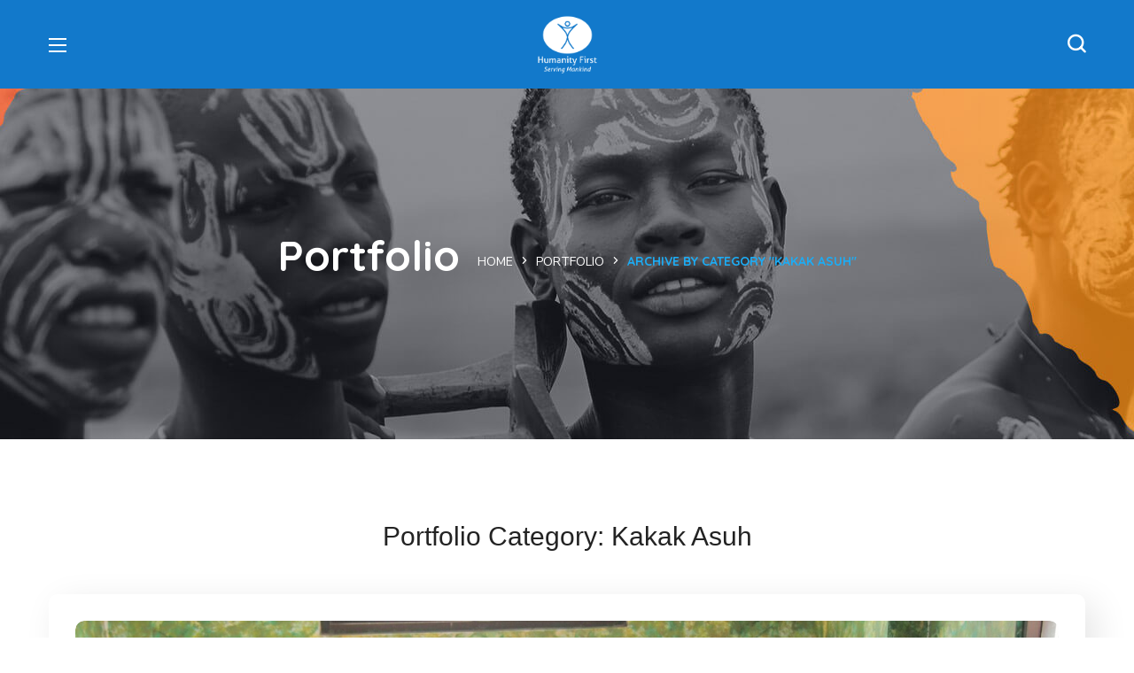

--- FILE ---
content_type: text/css
request_url: https://humanityfirst.id/wp-content/uploads/elementor/css/post-1306.css?ver=1768956215
body_size: 344
content:
.elementor-1306 .elementor-element.elementor-element-87420d8 > .elementor-container{min-height:100px;}.elementor-bc-flex-widget .elementor-1306 .elementor-element.elementor-element-31e4453.elementor-column .elementor-widget-wrap{align-items:center;}.elementor-1306 .elementor-element.elementor-element-31e4453.elementor-column.elementor-element[data-element_type="column"] > .elementor-widget-wrap.elementor-element-populated{align-content:center;align-items:center;}.elementor-1306 .elementor-element.elementor-element-31d60ee > .elementor-widget-container{margin:0px 0px 0px 20px;}.elementor-1306 .elementor-element.elementor-element-31d60ee .wgl-logotype-container{text-align:left;}.elementor-1306 .elementor-element.elementor-element-4ee26bf > .elementor-element-populated{padding:0px 0px 0px 0px;}.elementor-1306 .elementor-element.elementor-element-f8a6a80{display:inline-flex;width:auto;flex-grow:6;justify-content:center;}.elementor-1306 .elementor-element.elementor-element-f8a6a80 .primary-nav{height:99px;}.elementor-1306 .elementor-element.elementor-element-f8a6a80 .primary-nav > ul > li > a{color:#232323;}.elementor-1306 .elementor-element.elementor-element-f8a6a80 .primary-nav > ul > li:hover > a{color:#1279CB;}.elementor-1306 .elementor-element.elementor-element-f8a6a80 .primary-nav > ul > li:hover > a > .menu-item__plus{color:#1279CB;}.elementor-1306 .elementor-element.elementor-element-f8a6a80 .primary-nav > ul > li[class*="current"]:not(:hover) > a{color:#1279CB;}.elementor-1306 .elementor-element.elementor-element-f8a6a80 .primary-nav > ul > li[class*="current"]:not(:hover) > a > .menu-item__plus{color:#1279CB;}.elementor-1306 .elementor-element.elementor-element-f8a6a80 .primary-nav ul li ul{color:#232323;}.elementor-1306 .elementor-element.elementor-element-f8a6a80 .primary-nav ul li ul li:hover > a{color:#008EED;}.elementor-1306 .elementor-element.elementor-element-f8a6a80 .primary-nav ul li ul li:hover > a > .menu-item__plus{color:#008EED;}.elementor-1306 .elementor-element.elementor-element-f8a6a80 .primary-nav ul li ul li[class*="current"]:not(:hover) > a{color:#008EED;}.elementor-1306 .elementor-element.elementor-element-f8a6a80 .primary-nav ul li ul li[class*="current"]:not(:hover) > a > .menu-item__plus{color:#008EED;}.elementor-bc-flex-widget .elementor-1306 .elementor-element.elementor-element-b181499.elementor-column .elementor-widget-wrap{align-items:space-between;}.elementor-1306 .elementor-element.elementor-element-b181499.elementor-column.elementor-element[data-element_type="column"] > .elementor-widget-wrap.elementor-element-populated{align-content:space-between;align-items:space-between;}.elementor-1306 .elementor-element.elementor-element-b181499.elementor-column > .elementor-widget-wrap{justify-content:flex-end;}.elementor-1306 .elementor-element.elementor-element-5869a42{width:auto;max-width:auto;margin:2px 2px calc(var(--kit-widget-spacing, 0px) + 2px) 2px;padding:12px 25px 12px 25px;align-self:center;}.elementor-1306 .elementor-element.elementor-element-cd19057{width:auto;max-width:auto;margin:0px 30px calc(var(--kit-widget-spacing, 0px) + 0px) 0px;align-self:center;}.elementor-1306 .elementor-element.elementor-element-cd19057:hover img{opacity:0.95;}.elementor-1306 .elementor-element.elementor-element-a2d35d0 > .elementor-widget-container{margin:0px 30px 0px 0px;}.elementor-1306 .elementor-element.elementor-element-a2d35d0 .wgl-search{justify-content:center;}.elementor-1306 .elementor-element.elementor-element-a2d35d0 .header_search-button,
                     .elementor-1306 .elementor-element.elementor-element-a2d35d0 .header_search-close{color:#1279CB;}.elementor-1306 .elementor-element.elementor-element-a2d35d0 .header_search-button:hover{color:#1DACF4;}.elementor-1306 .elementor-element.elementor-element-cf7f835{width:auto;max-width:auto;}.elementor-1306 .elementor-element.elementor-element-cf7f835 .align-icon-right .media-wrapper{margin-left:10px;}.elementor-1306 .elementor-element.elementor-element-cf7f835 .align-icon-left .media-wrapper{margin-right:10px;}.elementor-1306 .elementor-element.elementor-element-cf7f835 .wgl-button{text-transform:uppercase;color:#232323;border-color:#1279CB;background-color:#FFFFFF;border-style:solid;border-width:2px 2px 2px 2px;padding:12px 25px 12px 25px;}.elementor-1306 .elementor-element.elementor-element-cf7f835 .wgl-button:hover,
                     .elementor-1306 .elementor-element.elementor-element-cf7f835 .wgl-button:focus{color:#FFFFFF;border-color:#1279CB;background-color:#1279CB;}.elementor-1306 .elementor-element.elementor-element-cf7f835 .elementor-icon{color:#F74F22;fill:#F74F22;}.elementor-1306 .elementor-element.elementor-element-cf7f835 .wgl-button:hover .elementor-icon{color:#FFFFFF;fill:#FFFFFF;}@media(min-width:768px){.elementor-1306 .elementor-element.elementor-element-31e4453{width:19%;}.elementor-1306 .elementor-element.elementor-element-4ee26bf{width:46%;}.elementor-1306 .elementor-element.elementor-element-b181499{width:35%;}}

--- FILE ---
content_type: text/css
request_url: https://humanityfirst.id/wp-content/uploads/elementor/css/post-1423.css?ver=1768956215
body_size: 411
content:
.elementor-1423 .elementor-element.elementor-element-87420d8:not(.elementor-motion-effects-element-type-background), .elementor-1423 .elementor-element.elementor-element-87420d8 > .elementor-motion-effects-container > .elementor-motion-effects-layer{background-color:#FFFFFF;}.elementor-1423 .elementor-element.elementor-element-87420d8 > .elementor-container{min-height:100px;}.elementor-1423 .elementor-element.elementor-element-87420d8{box-shadow:11px 10px 38px 0px rgba(0, 0, 0, 0.1);transition:background 0.3s, border 0.3s, border-radius 0.3s, box-shadow 0.3s;}.elementor-1423 .elementor-element.elementor-element-87420d8 > .elementor-background-overlay{transition:background 0.3s, border-radius 0.3s, opacity 0.3s;}.elementor-bc-flex-widget .elementor-1423 .elementor-element.elementor-element-31e4453.elementor-column .elementor-widget-wrap{align-items:center;}.elementor-1423 .elementor-element.elementor-element-31e4453.elementor-column.elementor-element[data-element_type="column"] > .elementor-widget-wrap.elementor-element-populated{align-content:center;align-items:center;}.elementor-1423 .elementor-element.elementor-element-31d60ee > .elementor-widget-container{margin:0px 0px 0px 20px;}.elementor-1423 .elementor-element.elementor-element-31d60ee .wgl-logotype-container{text-align:left;}.elementor-1423 .elementor-element.elementor-element-4ee26bf > .elementor-element-populated{padding:0px 0px 0px 0px;}.elementor-1423 .elementor-element.elementor-element-f8a6a80{display:inline-flex;width:auto;flex-grow:1;justify-content:center;}.elementor-1423 .elementor-element.elementor-element-f8a6a80 .primary-nav{height:99px;}.elementor-1423 .elementor-element.elementor-element-f8a6a80 .primary-nav > ul > li > a{color:#232323;}.elementor-1423 .elementor-element.elementor-element-f8a6a80 .primary-nav > ul > li:hover > a{color:#1279CB;}.elementor-1423 .elementor-element.elementor-element-f8a6a80 .primary-nav > ul > li:hover > a > .menu-item__plus{color:#1279CB;}.elementor-1423 .elementor-element.elementor-element-f8a6a80 .primary-nav > ul > li[class*="current"]:not(:hover) > a{color:#1279CB;}.elementor-1423 .elementor-element.elementor-element-f8a6a80 .primary-nav > ul > li[class*="current"]:not(:hover) > a > .menu-item__plus{color:#1279CB;}.elementor-1423 .elementor-element.elementor-element-f8a6a80 .primary-nav ul li ul{color:#232323;}.elementor-1423 .elementor-element.elementor-element-f8a6a80 .primary-nav ul li ul li:hover > a{color:#008EED;}.elementor-1423 .elementor-element.elementor-element-f8a6a80 .primary-nav ul li ul li:hover > a > .menu-item__plus{color:#008EED;}.elementor-1423 .elementor-element.elementor-element-f8a6a80 .primary-nav ul li ul li[class*="current"]:not(:hover) > a{color:#008EED;}.elementor-1423 .elementor-element.elementor-element-f8a6a80 .primary-nav ul li ul li[class*="current"]:not(:hover) > a > .menu-item__plus{color:#008EED;}.elementor-bc-flex-widget .elementor-1423 .elementor-element.elementor-element-b181499.elementor-column .elementor-widget-wrap{align-items:center;}.elementor-1423 .elementor-element.elementor-element-b181499.elementor-column.elementor-element[data-element_type="column"] > .elementor-widget-wrap.elementor-element-populated{align-content:center;align-items:center;}.elementor-1423 .elementor-element.elementor-element-b181499.elementor-column > .elementor-widget-wrap{justify-content:flex-end;}.elementor-1423 .elementor-element.elementor-element-2bab1b2{width:auto;max-width:auto;margin:2px 2px calc(var(--kit-widget-spacing, 0px) + 2px) 2px;padding:12px 25px 12px 25px;align-self:center;}.elementor-1423 .elementor-element.elementor-element-7974319{width:auto;max-width:auto;margin:0px 30px calc(var(--kit-widget-spacing, 0px) + 0px) 0px;align-self:center;}.elementor-1423 .elementor-element.elementor-element-a2d35d0 > .elementor-widget-container{margin:0px 30px 0px 0px;}.elementor-1423 .elementor-element.elementor-element-a2d35d0 .wgl-search{justify-content:center;}.elementor-1423 .elementor-element.elementor-element-a2d35d0 .header_search-button,
                     .elementor-1423 .elementor-element.elementor-element-a2d35d0 .header_search-close{color:#1279CB;}.elementor-1423 .elementor-element.elementor-element-a2d35d0 .header_search-button:hover{color:#76C2FF;}.elementor-1423 .elementor-element.elementor-element-cf7f835{width:auto;max-width:auto;}.elementor-1423 .elementor-element.elementor-element-cf7f835 .align-icon-right .media-wrapper{margin-left:10px;}.elementor-1423 .elementor-element.elementor-element-cf7f835 .align-icon-left .media-wrapper{margin-right:10px;}.elementor-1423 .elementor-element.elementor-element-cf7f835 .wgl-button{text-transform:uppercase;color:#232323;border-color:#1279CB;background-color:#FFFFFF;border-style:solid;border-width:2px 2px 2px 2px;padding:12px 25px 12px 25px;}.elementor-1423 .elementor-element.elementor-element-cf7f835 .wgl-button:hover,
                     .elementor-1423 .elementor-element.elementor-element-cf7f835 .wgl-button:focus{color:#FFFFFF;border-color:#1279CB;background-color:#1279CB;}.elementor-1423 .elementor-element.elementor-element-cf7f835 .elementor-icon{color:#F74F22;fill:#F74F22;}.elementor-1423 .elementor-element.elementor-element-cf7f835 .wgl-button:hover .elementor-icon{color:#FFFFFF;fill:#FFFFFF;}@media(min-width:768px){.elementor-1423 .elementor-element.elementor-element-31e4453{width:19%;}.elementor-1423 .elementor-element.elementor-element-4ee26bf{width:46%;}.elementor-1423 .elementor-element.elementor-element-b181499{width:35%;}}

--- FILE ---
content_type: text/javascript; charset=utf-8
request_url: https://humanityfirst.id/cdn-cgi/zaraz/s.js?z=JTdCJTIyZXhlY3V0ZWQlMjIlM0ElNUIlNUQlMkMlMjJ0JTIyJTNBJTIyS2FrYWslMjBBc3VoJTIwJUUyJTgwJTkzJTIwSHVtYW5pdHklMjBGaXJzdCUyMEluZG9uZXNpYSUyMiUyQyUyMnglMjIlM0EwLjc5Mzc1NTIwNjk2NTYwNzElMkMlMjJ3JTIyJTNBMTI4MCUyQyUyMmglMjIlM0E3MjAlMkMlMjJqJTIyJTNBNzIwJTJDJTIyZSUyMiUzQTEyODAlMkMlMjJsJTIyJTNBJTIyaHR0cHMlM0ElMkYlMkZodW1hbml0eWZpcnN0LmlkJTJGcHJvamVjdHMtY2F0ZWdvcnklMkZrYWthay1hc3VoJTJGJTIyJTJDJTIyciUyMiUzQSUyMiUyMiUyQyUyMmslMjIlM0EyNCUyQyUyMm4lMjIlM0ElMjJVVEYtOCUyMiUyQyUyMm8lMjIlM0EwJTJDJTIycSUyMiUzQSU1QiU3QiUyMm0lMjIlM0ElMjJzZXQlMjIlMkMlMjJhJTIyJTNBJTVCJTIyMCUyMiUyQyUyMmNvbmZpZyUyMiUyQyU3QiUyMnNjb3BlJTIyJTNBJTIycGFnZSUyMiU3RCU1RCU3RCUyQyU3QiUyMm0lMjIlM0ElMjJzZXQlMjIlMkMlMjJhJTIyJTNBJTVCJTIyMSUyMiUyQyUyMkdULUs1TFFXVlElMjIlMkMlN0IlMjJzY29wZSUyMiUzQSUyMnBhZ2UlMjIlN0QlNUQlN0QlMkMlN0IlMjJtJTIyJTNBJTIyc2V0JTIyJTJDJTIyYSUyMiUzQSU1QiUyMjIlMjIlMkMlMjJ2JTIyJTJDJTdCJTIyc2NvcGUlMjIlM0ElMjJwYWdlJTIyJTdEJTVEJTdEJTJDJTdCJTIybSUyMiUzQSUyMnNldCUyMiUyQyUyMmElMjIlM0ElNUIlMjIzJTIyJTJDJTIyZSUyMiUyQyU3QiUyMnNjb3BlJTIyJTNBJTIycGFnZSUyMiU3RCU1RCU3RCUyQyU3QiUyMm0lMjIlM0ElMjJzZXQlMjIlMkMlMjJhJTIyJTNBJTVCJTIyNCUyMiUyQyUyMmwlMjIlMkMlN0IlMjJzY29wZSUyMiUzQSUyMnBhZ2UlMjIlN0QlNUQlN0QlMkMlN0IlMjJtJTIyJTNBJTIyc2V0JTIyJTJDJTIyYSUyMiUzQSU1QiUyMjUlMjIlMkMlMjJvJTIyJTJDJTdCJTIyc2NvcGUlMjIlM0ElMjJwYWdlJTIyJTdEJTVEJTdEJTJDJTdCJTIybSUyMiUzQSUyMnNldCUyMiUyQyUyMmElMjIlM0ElNUIlMjI2JTIyJTJDJTIycCUyMiUyQyU3QiUyMnNjb3BlJTIyJTNBJTIycGFnZSUyMiU3RCU1RCU3RCUyQyU3QiUyMm0lMjIlM0ElMjJzZXQlMjIlMkMlMjJhJTIyJTNBJTVCJTIyNyUyMiUyQyUyMmUlMjIlMkMlN0IlMjJzY29wZSUyMiUzQSUyMnBhZ2UlMjIlN0QlNUQlN0QlMkMlN0IlMjJtJTIyJTNBJTIyc2V0JTIyJTJDJTIyYSUyMiUzQSU1QiUyMjglMjIlMkMlMjJyJTIyJTJDJTdCJTIyc2NvcGUlMjIlM0ElMjJwYWdlJTIyJTdEJTVEJTdEJTJDJTdCJTIybSUyMiUzQSUyMnNldCUyMiUyQyUyMmElMjIlM0ElNUIlMjI5JTIyJTJDJTIyXyUyMiUyQyU3QiUyMnNjb3BlJTIyJTNBJTIycGFnZSUyMiU3RCU1RCU3RCUyQyU3QiUyMm0lMjIlM0ElMjJzZXQlMjIlMkMlMjJhJTIyJTNBJTVCJTIyMTAlMjIlMkMlMjJpJTIyJTJDJTdCJTIyc2NvcGUlMjIlM0ElMjJwYWdlJTIyJTdEJTVEJTdEJTJDJTdCJTIybSUyMiUzQSUyMnNldCUyMiUyQyUyMmElMjIlM0ElNUIlMjIxMSUyMiUyQyUyMmQlMjIlMkMlN0IlMjJzY29wZSUyMiUzQSUyMnBhZ2UlMjIlN0QlNUQlN0QlMkMlN0IlMjJtJTIyJTNBJTIyc2V0JTIyJTJDJTIyYSUyMiUzQSU1QiUyMjEyJTIyJTJDJTIyLiUyMiUyQyU3QiUyMnNjb3BlJTIyJTNBJTIycGFnZSUyMiU3RCU1RCU3RCUyQyU3QiUyMm0lMjIlM0ElMjJzZXQlMjIlMkMlMjJhJTIyJTNBJTVCJTIyMTMlMjIlMkMlMjJkJTIyJTJDJTdCJTIyc2NvcGUlMjIlM0ElMjJwYWdlJTIyJTdEJTVEJTdEJTJDJTdCJTIybSUyMiUzQSUyMnNldCUyMiUyQyUyMmElMjIlM0ElNUIlMjIxNCUyMiUyQyUyMlolMjIlMkMlN0IlMjJzY29wZSUyMiUzQSUyMnBhZ2UlMjIlN0QlNUQlN0QlMkMlN0IlMjJtJTIyJTNBJTIyc2V0JTIyJTJDJTIyYSUyMiUzQSU1QiUyMjE1JTIyJTJDJTIyVCUyMiUyQyU3QiUyMnNjb3BlJTIyJTNBJTIycGFnZSUyMiU3RCU1RCU3RCUyQyU3QiUyMm0lMjIlM0ElMjJzZXQlMjIlMkMlMjJhJTIyJTNBJTVCJTIyMTYlMjIlMkMlMjJOJTIyJTJDJTdCJTIyc2NvcGUlMjIlM0ElMjJwYWdlJTIyJTdEJTVEJTdEJTJDJTdCJTIybSUyMiUzQSUyMnNldCUyMiUyQyUyMmElMjIlM0ElNUIlMjIxNyUyMiUyQyUyMmklMjIlMkMlN0IlMjJzY29wZSUyMiUzQSUyMnBhZ2UlMjIlN0QlNUQlN0QlMkMlN0IlMjJtJTIyJTNBJTIyc2V0JTIyJTJDJTIyYSUyMiUzQSU1QiUyMjE4JTIyJTJDJTIyTSUyMiUyQyU3QiUyMnNjb3BlJTIyJTNBJTIycGFnZSUyMiU3RCU1RCU3RCUyQyU3QiUyMm0lMjIlM0ElMjJzZXQlMjIlMkMlMjJhJTIyJTNBJTVCJTIyMTklMjIlMkMlMjJUJTIyJTJDJTdCJTIyc2NvcGUlMjIlM0ElMjJwYWdlJTIyJTdEJTVEJTdEJTVEJTdE
body_size: 2961
content:
try{(function(w,d){zaraz.debug=(px="")=>{document.cookie=`zarazDebug=${px}; path=/`;location.reload()};window.zaraz._al=function(en,eo,ep){w.zaraz.listeners.push({item:en,type:eo,callback:ep});en.addEventListener(eo,ep)};zaraz.preview=(eq="")=>{document.cookie=`zarazPreview=${eq}; path=/`;location.reload()};zaraz.i=function(pL){const pM=d.createElement("div");pM.innerHTML=unescape(pL);const pN=pM.querySelectorAll("script"),pO=d.querySelector("script[nonce]"),pP=pO?.nonce||pO?.getAttribute("nonce");for(let pQ=0;pQ<pN.length;pQ++){const pR=d.createElement("script");pP&&(pR.nonce=pP);pN[pQ].innerHTML&&(pR.innerHTML=pN[pQ].innerHTML);for(const pS of pN[pQ].attributes)pR.setAttribute(pS.name,pS.value);d.head.appendChild(pR);pN[pQ].remove()}d.body.appendChild(pM)};zaraz.f=async function(py,pz){const pA={credentials:"include",keepalive:!0,mode:"no-cors"};if(pz){pA.method="POST";pA.body=new URLSearchParams(pz);pA.headers={"Content-Type":"application/x-www-form-urlencoded"}}return await fetch(py,pA)};window.zaraz._p=async d$=>new Promise(ea=>{if(d$){d$.e&&d$.e.forEach(eb=>{try{const ec=d.querySelector("script[nonce]"),ed=ec?.nonce||ec?.getAttribute("nonce"),ee=d.createElement("script");ed&&(ee.nonce=ed);ee.innerHTML=eb;ee.onload=()=>{d.head.removeChild(ee)};d.head.appendChild(ee)}catch(ef){console.error(`Error executing script: ${eb}\n`,ef)}});Promise.allSettled((d$.f||[]).map(eg=>fetch(eg[0],eg[1])))}ea()});zaraz.pageVariables={};zaraz.__zcl=zaraz.__zcl||{};zaraz.track=async function(eu,ev,ew){return new Promise((ex,ey)=>{const ez={name:eu,data:{}};if(ev?.__zarazClientEvent)Object.keys(localStorage).filter(eB=>eB.startsWith("_zaraz_google_consent_")).forEach(eA=>ez.data[eA]=localStorage.getItem(eA));else{for(const eC of[localStorage,sessionStorage])Object.keys(eC||{}).filter(eE=>eE.startsWith("_zaraz_")).forEach(eD=>{try{ez.data[eD.slice(7)]=JSON.parse(eC.getItem(eD))}catch{ez.data[eD.slice(7)]=eC.getItem(eD)}});Object.keys(zaraz.pageVariables).forEach(eF=>ez.data[eF]=JSON.parse(zaraz.pageVariables[eF]))}Object.keys(zaraz.__zcl).forEach(eG=>ez.data[`__zcl_${eG}`]=zaraz.__zcl[eG]);ez.data.__zarazMCListeners=zaraz.__zarazMCListeners;
//
ez.data={...ez.data,...ev};ez.zarazData=zarazData;fetch("/cdn-cgi/zaraz/t",{credentials:"include",keepalive:!0,method:"POST",headers:{"Content-Type":"application/json"},body:JSON.stringify(ez)}).catch(()=>{
//
return fetch("/cdn-cgi/zaraz/t",{credentials:"include",method:"POST",headers:{"Content-Type":"application/json"},body:JSON.stringify(ez)})}).then(function(eI){zarazData._let=(new Date).getTime();eI.ok||ey();return 204!==eI.status&&eI.json()}).then(async eH=>{await zaraz._p(eH);"function"==typeof ew&&ew()}).finally(()=>ex())})};zaraz.set=function(eJ,eK,eL){try{eK=JSON.stringify(eK)}catch(eM){return}prefixedKey="_zaraz_"+eJ;sessionStorage&&sessionStorage.removeItem(prefixedKey);localStorage&&localStorage.removeItem(prefixedKey);delete zaraz.pageVariables[eJ];if(void 0!==eK){eL&&"session"==eL.scope?sessionStorage&&sessionStorage.setItem(prefixedKey,eK):eL&&"page"==eL.scope?zaraz.pageVariables[eJ]=eK:localStorage&&localStorage.setItem(prefixedKey,eK);zaraz.__watchVar={key:eJ,value:eK}}};for(const{m:eN,a:eO}of zarazData.q.filter(({m:eP})=>["debug","set"].includes(eP)))zaraz[eN](...eO);for(const{m:eQ,a:eR}of zaraz.q)zaraz[eQ](...eR);delete zaraz.q;delete zarazData.q;zaraz.spaPageview=()=>{zarazData.l=d.location.href;zarazData.t=d.title;zaraz.pageVariables={};zaraz.__zarazMCListeners={};zaraz.track("__zarazSPA")};zaraz.fulfilTrigger=function(fm,fn,fo,fp){zaraz.__zarazTriggerMap||(zaraz.__zarazTriggerMap={});zaraz.__zarazTriggerMap[fm]||(zaraz.__zarazTriggerMap[fm]="");zaraz.__zarazTriggerMap[fm]+="*"+fn+"*";zaraz.track("__zarazEmpty",{...fo,__zarazClientTriggers:zaraz.__zarazTriggerMap[fm]},fp)};zaraz._processDataLayer=pC=>{for(const pD of Object.entries(pC))zaraz.set(pD[0],pD[1],{scope:"page"});if(pC.event){if(zarazData.dataLayerIgnore&&zarazData.dataLayerIgnore.includes(pC.event))return;let pE={};for(let pF of dataLayer.slice(0,dataLayer.indexOf(pC)+1))pE={...pE,...pF};delete pE.event;pC.event.startsWith("gtm.")||zaraz.track(pC.event,pE)}};window.dataLayer=w.dataLayer||[];const pB=w.dataLayer.push;Object.defineProperty(w.dataLayer,"push",{configurable:!0,enumerable:!1,writable:!0,value:function(...pG){let pH=pB.apply(this,pG);zaraz._processDataLayer(pG[0]);return pH}});dataLayer.forEach(pI=>zaraz._processDataLayer(pI));zaraz._cts=()=>{zaraz._timeouts&&zaraz._timeouts.forEach(ej=>clearTimeout(ej));zaraz._timeouts=[]};zaraz._rl=function(){w.zaraz.listeners&&w.zaraz.listeners.forEach(ek=>ek.item.removeEventListener(ek.type,ek.callback));window.zaraz.listeners=[]};const eh=history.pushState.bind(history);history.pushState=function(...el){try{zaraz._rl();zaraz._cts&&zaraz._cts()}finally{eh(...el);setTimeout(zaraz.spaPageview,100)}};const ei=history.replaceState.bind(history);history.replaceState=function(...em){try{zaraz._rl();zaraz._cts&&zaraz._cts()}finally{ei(...em);setTimeout(zaraz.spaPageview,100)}};zaraz._c=bW=>{const{event:bX,...bY}=bW;zaraz.track(bX,{...bY,__zarazClientEvent:!0})};zaraz._syncedAttributes=["altKey","clientX","clientY","pageX","pageY","button"];zaraz.__zcl.track=!0;zaraz._p({"e":["(function(w,d){;w.zarazData.executed.push(\"Pageview\");})(window,document)","(function(w,d){{const d = document.createElement('div');d.innerHTML = `<!-- Matomo -->\n\n<!-- End Matomo Code -->`;document.body.appendChild(d);};{\n  var _paq = window._paq = window._paq || [];\n  /* tracker methods like \"setCustomDimension\" should be called before \"trackPageView\" */\n  _paq.push([\"setExcludedQueryParams\", [\"code\",\"expire\",\"signature\",\"client_id\",\"invoice\",\"account\",\"accountnum\",\"address\",\"address1\",\"address2\",\"address3\",\"addressline1\",\"addressline2\",\"adres\",\"adresse\",\"age\",\"alter\",\"auth\",\"authpw\",\"bic\",\"billingaddress\",\"billingaddress1\",\"billingaddress2\",\"calle\",\"cardnumber\",\"cc\",\"ccc\",\"cccsc\",\"cccvc\",\"cccvv\",\"ccexpiry\",\"ccexpmonth\",\"ccexpyear\",\"ccname\",\"ccnumber\",\"cctype\",\"cell\",\"cellphone\",\"city\",\"clientid\",\"clientsecret\",\"company\",\"consumerkey\",\"consumersecret\",\"contrasenya\",\"contrase\\u00f1a\",\"creditcard\",\"creditcardnumber\",\"cvc\",\"cvv\",\"dateofbirth\",\"debitcard\",\"direcci\\u00f3n\",\"dob\",\"domain\",\"ebost\",\"email\",\"emailaddress\",\"emailadresse\",\"epos\",\"epost\",\"eposta\",\"exp\",\"familyname\",\"firma\",\"firstname\",\"formlogin\",\"fullname\",\"gender\",\"geschlecht\",\"gst\",\"gstnumber\",\"handynummer\",\"has\\u0142o\",\"heslo\",\"iban\",\"ibanaccountnum\",\"ibanaccountnumber\",\"id\",\"identifier\",\"indirizzo\",\"kartakredytowa\",\"kennwort\",\"keyconsumerkey\",\"keyconsumersecret\",\"konto\",\"kontonr\",\"kontonummer\",\"kredietkaart\",\"kreditkarte\",\"kreditkort\",\"lastname\",\"login\",\"mail\",\"mobiili\",\"mobile\",\"mobilne\",\"nachname\",\"name\",\"nickname\",\"false\",\"osoite\",\"parole\",\"pass\",\"passord\",\"password\",\"passwort\",\"pasword\",\"paswort\",\"paword\",\"phone\",\"pin\",\"plz\",\"postalcode\",\"postcode\",\"postleitzahl\",\"privatekey\",\"publickey\",\"pw\",\"pwd\",\"pword\",\"pwrd\",\"rue\",\"secret\",\"secretq\",\"secretquestion\",\"shippingaddress\",\"shippingaddress1\",\"shippingaddress2\",\"socialsec\",\"socialsecuritynumber\",\"socsec\",\"sokak\",\"ssn\",\"steuernummer\",\"strasse\",\"street\",\"surname\",\"swift\",\"tax\",\"taxnumber\",\"tel\",\"telefon\",\"telefonnr\",\"telefonnummer\",\"telefono\",\"telephone\",\"token\",\"token_auth\",\"tokenauth\",\"t\\u00e9l\\u00e9phone\",\"ulica\",\"user\",\"username\",\"vat\",\"vatnumber\",\"via\",\"vorname\",\"wachtwoord\",\"wagwoord\",\"webhooksecret\",\"website\",\"zip\",\"zipcode\"]]);\n  _paq.push(['trackPageView']);\n  _paq.push(['enableLinkTracking']);\n  (function() {\n    var u=\"//mtr.devidn.com/\";\n    _paq.push(['setTrackerUrl', u+'matomo.php']);\n    _paq.push(['setSiteId', '10']);\n    var d=document, g=d.createElement('script'), s=d.getElementsByTagName('script')[0];\n    g.async=true; g.src=u+'matomo.js'; s.parentNode.insertBefore(g,s);\n  })();\n}})(window,document)"]})})(window,document)}catch(e){throw fetch("/cdn-cgi/zaraz/t"),e;}